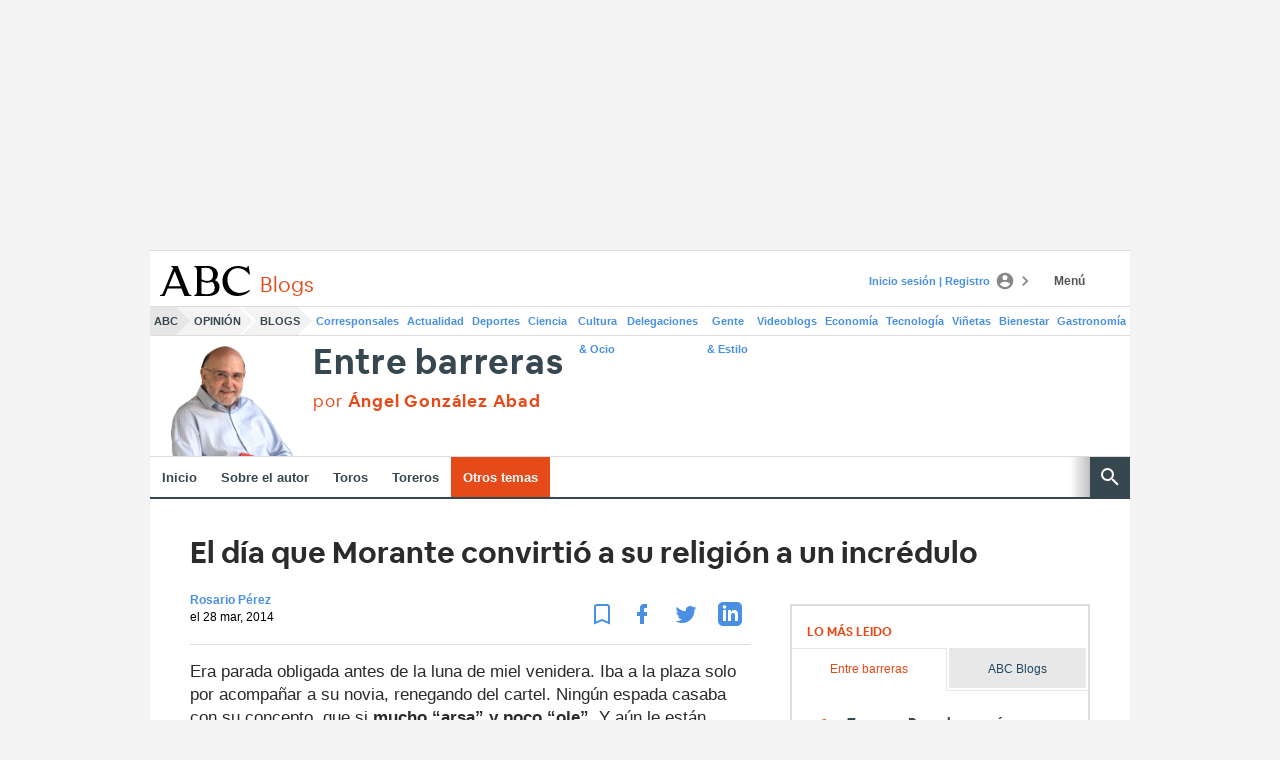

--- FILE ---
content_type: application/javascript
request_url: https://abcblogs.abc.es/entre-barreras/wp-content/themes/ABCBlogs2018/assets/js/scripts.js?ver=5.9.10
body_size: -173
content:
let botones = document.querySelectorAll('.compartirrrss');
botones.forEach( (ele) => {
    ele.addEventListener('click', function(){
        // console.log('PPPPP', ele.dataset.href);
        // var url = window.location.href;
        window.open(ele.dataset.href,
            'twitter-share-dialog',
            'width=800,height=600'
        );
    });
})

--- FILE ---
content_type: text/json; charset=utf-8
request_url: https://insights-collector.newrelic.com/v1/accounts/1145621/events
body_size: 63
content:
{"success":true, "uuid":"bf900397-0001-b126-a447-019c0dc6b40d"}

--- FILE ---
content_type: application/javascript
request_url: https://s1.abcstatics.com/nibara/6.81.1/1077.js
body_size: 9878
content:
(self["[hash]NibaraJsonpFunction"]=self["[hash]NibaraJsonpFunction"]||[]).push([[1077],{42(e,t,i){"use strict";function o(){let e=nibara.app.lookup("vocento.config.nibara").media;return e?"sevilla"===e?e="abcdesevilla":"lavoz"===e&&(e="lavozdigital"):e="abc",e}function n(e){return nibara.app.when("vocuser:getusertype").then(function(t){let i=t.responseGetUserType||"";return nibara.logger.info("[Premium Button] gigyaUX",i),-1===window.location.href.indexOf("lavozdigital.es")&&"suscriptor"!==i?'<a class="suscribete" href="'+e+'" title="Suscríbete" data-voc-vtm-id="comienzoSuscripcionON" data-voc-vtm-info="cabecera"><span>Suscríbete</span></a>':""})}function a(e,t=""){(function(){const e=nibara.app,t=e.lookup("vocento.config.nibara"),i=window.location.pathname;if(e.lookup("vocento.site").migratedEvolok){if(!t.securePath)return Promise.reject("nibara.securePath is not configured");const e=t.securePath+"/suscripcion/";let a="",s="#vca=suscribete&vso="+o()+"&vmc=on&vli=cabecera";return 0===i.indexOf("/archivo/")?(a="landings/landing02/hemeroteca",s="#vca=suscribete&vso=abc&vmc=on&vli=cabecera-a-pt"):0===i.indexOf("/alfinaldelapalmera/")?a="checkout?productName=maspalmera":0===i.indexOf("/orgullodenervion/")&&(a="checkout?productName=masnervion"),n(e+a+s)}if(!t.suscriptionPath)return Promise.reject("nibara.suscriptionPath is not configured");const a=t.suscriptionPath+"suscripcion/";let s="";const c=o();let r="#vca=suscribete&vso="+c+"&vmc=on&vli=cabecera";return 0===i.indexOf("/archivo/")?(s="vh1x40-anu40cult-on-12m-cap-abc.html",r="#vca=vh1x40-anu40cult-on-12m-cap-abc&vso="+c+"&vmc=on&vli=cabecera-a-pt"):0===i.indexOf("/alfinaldelapalmera/")?s="maspalmera.html":0===i.indexOf("/orgullodenervion/")&&(s="masnervion.html"),n(a+s+r)})().then(i=>{const o=nibara.logger,n=nibara.$;let a=t.split("."),s=n(e);o.info("[Premium Button]",a);let c=a[0],r=a[1]||"";r.length>0&&(r=`class="${a[1]}"`);let l=n(".acceso > .suscribete"),d=i;t.length>0&&(d=`<${c} ${r}>${i}</${c}>`),0===l.length&&("header.cabecera-abc"===e?s.append(d):s.prepend(d))})}i.d(t,{y:()=>a})},875(e,t,i){"use strict";i.d(t,{f:()=>n,p:()=>a});var o=i(7152);function n(){const e=nibara.logger,t=nibara.$;let i=window.nibara.nTools.getSectionUrl();const n=t(".navegacion a.opinion"),a=t(".navegacion a");e.debug("[post-script] seccion: ",i),"blogs"===i?(n.addClass("activo"),n.next().next().show(),n.next().addClass("rotado")):"play"!==i&&"summum"!==i&&"guia-restaurantes"!==i&&(a.parent().hasClass("ediciones")||a.removeClass("activo")),t("body").hasClass("galeria")||(t("[data-abre-navegacion]").click(function(){t(".navegacion").stop().animate({right:"0"},350,"linear")}),t("[data-cierra-navegacion]").click(function(){t(".navegacion").stop().animate({right:"100%"},350,"linear")})),t("[data-abre-siguiente]").click(function(){t(this).next().slideToggle(),t(this).toggleClass("rotado")}),t("[data-boton-animado]").on("click",function(){let i=t(this).data("boton-animado");if(e.info("[post-script] tipoAnimacion "+i),"menu"===i)t(this).toggleClass("abierto")}),t("[data-abre-menu-usuario-login]").on("click",function(){let e=t("[data-menu-usuario-login]");e.hasClass("visible")?e.removeClass("visible"):e.addClass("visible")}),t("[data-abre-menu-alerta-login]").click(function(){let e=t(this);e.css("pointer-events","none");let i=t("[data-menu-alerta-login]");i.is(":visible")?(i.removeClass("visible"),e.css("pointer-events","auto")):(0,o.R)().then(function(){t("[data-menu-usuario-login]").removeClass("visible"),i.addClass("visible"),e.css("pointer-events","auto")})}),t("[data-cerrar-menu-usuario-login]").click(function(){t("[data-menu-usuario-login]").removeClass("visible")}),t("[data-cerrar-menu-alerta-login]").click(function(){t("[data-menu-alerta-login]").removeClass("visible")})}function a(){const e=nibara.logger,t=nibara.app,i=nibara.$;e.info("[post-script] Init menusDesktop");let n=window.nibara.nTools.getSectionUrl();e.info("[post-script] seccion: "+n);let a=i("body").attr("data-subseccion");e.info("[post-script] edicion: "+a);const s=i(".ediciones a");for(let e=0;e<s.length;e++)s[e].href=s[e].href+"#vca=menu-sup&vmc="+window.voc_site+"&vso="+window.voc_tcnew+"&vli="+window.voc_se;void 0!==a&&a.includes("madrid")&&(s.removeClass("activo"),i(".ediciones a.ed-madrid").addClass("activo"));let c=t.lookup("vocento.site").type;const r=i(".main .titulo-seccion");void 0!==c?r.css({top:"-61px",opacity:1}):i(".segundo-nivel").length&&"summum"!==n?r.css({top:"-91px",opacity:1}):r.css("opacity",1),i("[data-mostrar]").on("click",function(){""!==i(this).data("mostrar")?(i(this).next().css("display",i(this).data("mostrar")),i("[data-menu-usuario-login-sticky]").removeClass("visible"),i("[data-abre-menu-usuario-login-sticky]").removeClass("visible"),i("[data-menu-alerta-login-sticky]").removeClass("visible"),i("[data-abre-menu-alerta-login-sticky]").removeClass("visible")):i(this).next().show()}),i("[data-cerrar]").on("click",function(){i(this).parent().hide()});let l=i("[data-abre-menu-usuario-login]"),d=i("[data-abre-menu-alerta-login]"),u=i("[data-menu-usuario-login]"),p=i("[data-menu-alerta-login]"),m=i("[data-abre-menu-usuario-login-sticky]"),g=i("[data-abre-menu-alerta-login-sticky]"),v=i("[data-menu-usuario-login-sticky]"),f=i("[data-menu-alerta-login-sticky]");e.info("[post-script] boton UsuarioLogin",l),l.on("click",function(){e.info("[post-script] botonUsuarioLogin click"),e.info("[post-script] botonUsuarioLogin: "+l),u.hasClass("visible")?(e.info("[post-script] menuUsuarioLogin has class visible"),i(this).removeClass("visible"),u.removeClass("visible")):(e.info("[post-script] menuUsuarioLogin not class visible"),i(this).addClass("visible"),u.addClass("visible"),d.removeClass("visible"),p.removeClass("visible"))}),d.on("click",function(){e.info("[post-script] botonAlertaLogin click"),p.hasClass("visible")?(i(this).removeClass("visible"),p.removeClass("visible")):(0,o.R)().then(function(){e.debug("[vocuser-notifications] cambio menu"),d.addClass("visible"),p.addClass("visible"),l.removeClass("visible"),u.removeClass("visible")})}),m.on("click",function(){e.info("[post-script] botonUsuarioLoginSticky click"),v.hasClass("visible")?(i(this).removeClass("visible"),v.removeClass("visible")):(i(this).addClass("visible"),v.addClass("visible"),g.removeClass("visible"),f.removeClass("visible"))}),g.on("click",function(){e.info("[post-script] botonAlertaLoginSticky click"),f.hasClass("visible")?(i(this).removeClass("visible"),f.removeClass("visible")):(0,o.R)().then(function(){g.addClass("visible"),f.addClass("visible"),m.removeClass("visible"),v.removeClass("visible")})}),i("[data-cerrar-menu-alerta-login]").click(function(){window.nibara.nTools.isGurme()?d.trigger("click"):g.trigger("click"),e.info("[post-script] Cerrar Capa de notificaciones")})}},1077(e,t,i){"use strict";i.r(t);var o=i(3868),n=i(7152),a=i(6681),s=i(875),c=i(7390),r=i(4720),l=i(1827),d=i(42),u=i(8625),p=i(3280),m=i(9238);const g=nibara.logger,v=nibara.nTools,f=nibara.app,b=nibara.is,h=nibara.$,y=new c.A,k=f.lookup("vocento.config.nibara").vocUserNotifications;let w="/ajax/v2/api/v1/";void 0!==k&&(w=k+w);const C=h("#aboutblogdetail");let _=v.getSectionComscore(),x=h(".detalle-entrada"),P=window.location.host;(0,l.activePoliticaCookie)();let A=f.getUserType(),L=document.createElement("style");if("anonimo"!==A?(L.innerText=".gigya-logged-out{display:none !important;}",document.querySelectorAll(".gigya-logged-in").forEach(e=>e.style.display="")):(L.innerText=".gigya-logged-in{display:none !important;}",document.querySelectorAll(".gigya-logged-out").forEach(e=>e.style.display="")),(0,o.A)(),f.when("blockadblock:ready").then(function(e){e&&h("[data-voc-vam]").each(function(){g.debug("[post-script] Adbblock active. Remove ads element: ",h(this).data("voc-vam-position")),h(this).remove()})}),(b.mobile()||b.tablet())&&h("#megabanner-id").each(function(){(0,m.nX)(this).then(function(){const e=h(".publi-sticky");e.attr("data-rendered",!0),h(".publi-sticky.sticky > .botones.cerrar").on("click",function(){h(".publi-sticky").hide()}),e.on("click",function(){h(this).remove()});let t=!1;h(window).on("scroll",function(){t||(t=setTimeout(function(){"true"===e.attr("data-rendered")&&(e.show(),e.attr("data-rendered",!1)),t=!1},50))})})}),h(".widget-prospect").length>0){let e=window.location.hostname.indexOf("pre")>-1?"pre-":"";!function(e,t,i,o,n){let a,s;a=e.createElement(o),a.async=1,a.src=n,s=e.getElementsByTagName(o)[0],s.parentNode.insertBefore(a,s),t[i]=t[i]||[]}(document,window,"_prosp_async","script","https://"+e+"newsletters.vocento.com/prospect/0100/js/prospect.js")}if((b.desktop()||b.tablet())&&b.ie()&&(g.info("[post-script] stickyHome Loaded"),y.iniciar(20,20),h("main.main").find("[data-sticky-home]").each(function(){(0,m.nX)(this).then(function(){g.info("[post-script] stickyHome over elemente id: "+h(this).attr("id")),y.addElement(h(this)[0]),y.recalcularTodo()})})),C.length>=1){const e=C.html();C.html(e.substring(0,90)+'... <a id="viewmore-blog" href="javascript:void(0);" class="more" title="Ver más">ver más</a>'),function e(t){let i=h("#aboutblogdetail");h("#viewmore-blog").click(function(){g.info("[post-script] viewmore-blog click >> orgtext: ",t),i.html(t+'<a id="viewless-blog" href="javascript: void (0)" class="more" title="Ver menos">ver menos</a>'),(b.desktop()||b.tablet())&&(g.info("[post-script] stickyHome recalcularTodo"),y.recalcularTodo()),e(t)}),h("#viewless-blog").click(function(){g.info("[post-script] viewless-blog click >> orgtext: ",t),i.html(t.substring(0,90)+'... <a id="viewmore-blog" href="javascript:void(0);" class="more" title="Ver más">ver más</a>'),(b.desktop()||b.tablet())&&(g.info("[post-script] stickyHome recalcularTodo"),y.recalcularTodo()),e(t)})}(e)}void 0!==k&&(f.when("vocuser:ready").then(function(e){f.when("vocuser:getusertype").then(function(e){let t=e.responseGetUserType;if("anonimo"!==t){h(".alertas.notificaciones").on("click",function(e){g.debug("[post-script] alertas notificaciones onclick stopPropagation"),e.stopPropagation()}),g.debug("[post-script] VocUser Ready. User Type: "+t),g.debug("[post-script] Init notifications Load"),(0,n.v)(),g.debug("[post-script] Init check Interest"),(0,a.checkInterest)(k);const e=f.lookup("vocento.config.nibara").additionaldataUrl;void 0!==e&&(w=e+"/"),h('[data-nibara-module="additionaldata"]').each(function(){!function(e){switch(e.data("btn")){case"showadditionaldata":e.on("click",I);break;case"closepopupinfo":e.on("click",S);break;case"updateadditionaldata":e.on("click",$);break;case"closepopupdata":e.on("click",j);break;case"updateinterests":e.on("click",E);break;case"closepopupinterests":e.on("click",D);break;case"closepopup":e.on("click",O);break;case"changedata":e.on("change",N)}}(h(this))})}else g.debug("[post-script] User Type: ",t),h(".alertas.notificaciones").hide()})}),b.mobile()?(g.debug("Load menu mobile"),(0,s.f)()):b.tablet()&&"portada"!==vocento.tracking.comscore.voc_tc&&"portadilla"!==vocento.tracking.comscore.voc_tc?(g.debug("[post-script] Load menu mobile in news"),(0,s.f)()):(g.debug("[post-script] Load menu desktop in home"),(0,s.p)())),h(".boton.subir.suave").click(function(){let e=h("[name=top]");e&&h("html,body").animate({scrollTop:e.offset().top},2e3)}),h('[data-module="starred"]').each(function(){const e=h(this);e.attr("href","javascript: void(0)"),g.info("[post-script] Module suscribir");const t=f.lookup("vocento.config.nibara").starredUrl;void 0!==t&&(w=t+"/"),f.when("vocuser:ready").then(function(t){f.when("vocuser:getusertype").then(function(i){const o=e.data("btn"),n=e.data("id"),s=o+"="+n;g.info("[post-script] valC >> "+s);const c=i.responseGetUserType,r=(0,a.createCSData)(e);if(g.info("[post-script] csData >> "+r),"anonimo"!==c){const i=document.referrer;if(g.info("[post-script] urlReferer >> "+i),i.indexOf("login/login.html")>-1&&document.cookie.match(/^(.*;)?\s*cookie_voc_check_cs\s*=\s*[^;]+(.*)?$/)){const e=v.getContentCookie("cookie_voc_check_cs");g.info("[post-script] contentCookie >> "+e),e==s&&t.sendCustomerService(r.serviceId,r.serviceReference).then(function(){v.removeCookieByName("cookie_voc_check_cs",o,36e5)})}g.info("[post-script] init starred"),function(e){const t=e.data("btn"),i=e.data("type"),o=e.data("id");g.info(`starred module ${t} ${i} ${o}`),("starred"===t||"following"===t)&&h.ajax({url:w+t+"/"+i+"/"+o,xhrFields:{withCredentials:!0},dataType:"json",context:e,timeout:1e4}).fail(function(e,i,o){g.error("starred module: retrieve "+t+" error ",i,o)}).done(U)}(e)}else e.one("click",function(){g.info("[post-script] suscribir onclick. Create cookie cookie_voc_check_cs"),v.createCookieByName("cookie_voc_check_cs",s,36e5),t.updateCustomerServiceInCookieVocUser(r.serviceId,r.serviceReference),t.showLogin()})})})}),"abcblogs.abc.es"!==P&&"pre-abcblogsv2.abc.es"!==P&&(0,r.Q)(f),(0,p.default)(),h("[data-voc-vam]").each(function(){(0,m.$e)(this).then(function(){g.info("[post-script] - [VAM] Ad slot is empty, hide position: "+h(this).data("voc-vam-position")),(h(this).parent().hasClass("publicidad-portada")||h(this).parent().hasClass("publicidad"))&&h(this).parent().hide(),h(this).parent().hasClass("publi-sticky")&&h(this).parent().remove()})});function U(e){const t=h(this),i=t.data("btn"),o=t.data("sec");let n=!1;if(g.debug("starred module response "+i+" - "+o+": ",e),e&&void 0!==e.code&&200===e.code){const o=(0,a.getTimeoutPopup)(i);"following"===i?!0===e.following?(n=!0,h('[data-btn="following"]').each(function(){h(this).data("active",!0).attr("data-voc-vtm-id","btn-noseguirautor").find(".accion").text("Siguiendo")})):h('[data-btn="following"]').each(function(){const e=t.data("id");g.debug("[post-script] id handleResponse: ",e),"gr14"===e?h(this).data("active",!1).attr("data-voc-vtm-id","btn-seguirautor").find(".accion").text("Seguir"):h(this).data("active",!1).attr("data-voc-vtm-id","btn-seguirautor").find(".accion").text("Suscribirse")}):"starred"===i&&(g.debug("[post-script] response.starred: ",e.starred),!0===e.starred?(n=!0,h(this).data("active",!0).addClass("activo"),h(this).parent().data("active",!0).addClass("activo")):(h(this).data("active",!1).removeClass("activo"),h(this).parent().data("active",!1).removeClass("activo"))),n&&void 0!==e.updated&&!0===e.updated&&f.when("vocuser:ready").then(function(e){const i=(0,a.createCSData)(t);e.sendCustomerService(i.serviceId,i.serviceReference).then(function(){setTimeout(function(){let e=u.A.getWithExpiry("additionalData");void 0!==e&&!1!==e&&e.match(/^(.*;)?\s*check_interests\s*=\s*[^;]+(.*)?$/)||(0,a.checkUserInterests)(t,w)},o)})}),t.one("click",T)}}function T(){const e=h(this),t=e.data("btn"),i=e.data("active"),o={id:e.data("id"),type:e.data("type")};o[t]=!i;const n={};n[t]=o,g.debug("starred update "+t+" ",JSON.stringify(n)),h.ajax({type:"post",url:w+t+"/update",xhrFields:{withCredentials:!0},data:n,dataType:"json",context:e,timeout:1e4}).fail(function(e,i,o){g.error("starred module update "+t+" error: ",i,o)}).done(U)}function I(){const e=h(".popup_additional_data"),t=e.find(".current_popup"),i=e.find(".next_popup");i.show(),i.addClass("current_popup"),i.removeClass("next_popup"),i.hasClass("popup_user_data")&&i.find(".next_field").show(),t.hide(),t.removeClass("current_popup"),i.addClass("current_popup"),i.show()}function S(){const e=h(".popup_additional_data"),t=e.find(".current_popup");t.hide(),t.removeClass("current_popup"),h(".popup_result p.p1").text(""),h(".popup_result p.p2").text("").hide(),e.hide()}function $(e){e.preventDefault(),(0,a.updateAdditionalData)(w)}function j(){const e=h(".popup_user_data");e.hide(),e.removeClass("current_popup"),h(".popup_result p.p1").text("Podrás seguir completando la información de tu perfil e indicando tus intereses favoritos más adelante en tu Área de Usuario en ABC.es"),h(".popup_result p.p2").text("").hide(),h(".popup_result").addClass("current_popup").show()}function E(e){e.preventDefault(),(0,a.updateUserInterests)(w)}function D(){const e=h(".popup_user_interests"),t=h(".popup_result");e.hide(),e.removeClass("current_popup"),t.addClass("current_popup");(0,a.updatedUserInfo)()?(h(".popup_result p.p1").html("<strong>¡Perfil actualizado con éxito!</strong>"),h(".popup_result p.p2").text("Podrás seguir completando la información de tu perfil e indicando tus intereses favoritos más adelante en tu Área de Usuario en ABC.es").show()):(h(".popup_result p.p1").text("Podrás seguir completando la información de tu perfil e indicando tus intereses favoritos más adelante en tu Área de Usuario en ABC.es"),h(".popup_result p.p2").text("").hide()),t.show()}function O(){const e=h(".popup_additional_data"),t=e.find(".current_popup");t.hide(),t.removeClass("current_popup"),e.hide()}function N(){let e=!1,t=h(".popup_user_data .boton.desactivado.esquinas"),i=h(".popup_user_data .boton.fondo-azul.esquinas");h(".popup_additional_data .popup_user_data").find("select").each(function(){if(""!==h(this).val())return e=!0,!1}),!1===e?(t.show(),i.hide()):(t.hide(),i.show())}function V(e){v.isLoginCookie()?x.hasClass("unreg")&&(x.removeClass("unreg"),(0,a.actionCustomService)("send","","180",_)):(0,a.actionCustomService)("update",e,"180",_)}[...document.querySelectorAll("[data-voc-vam]")].forEach(e=>{(0,m.vu)(e).then(function(){g.info("[post-script] - [VAM] Ad slot is inactive, hide position: "+h(e).data("voc-vam-position")),h(e).parent().hide(),h(e).parent().hasClass("publi-sticky")&&h(e).parent().remove()})}),x.hasClass("unreg")&&(v.isLoginCookie()?(g.debug("[post-script] nibara- Usuario Logueado"),x.hasClass("unreg")&&(x.removeClass("unreg"),(0,a.actionCustomService)("send","","180",_))):(g.debug("[post-script] Usuario no Registrado"),h("#premium_login").on("click",function(){g.debug("[post-script] Lanzando.. Login Usuario"),V("login")}),h("#premium_registro").on("click",function(){g.debug("[post-script] Lanzando.. Registro Uusario"),V("registro")}))),(0,d.y)("span.acceso")},1827(e){e.exports={activePoliticaCookie:function(){const e=nibara.logger;(0,nibara.$)(".cmpLink").on("click",function(){e.debug("[politica-cookies] Cookies"),Voonto.cmp.show()})}}},3868(e,t,i){"use strict";i.d(t,{A:()=>v});var o=i(6681),n=i(8625);const a="collapse",s="vocento.config.nibara.comments.abc2017";let c=null,r=null;function l(e){null!==r&&null!==e&&(c=e,e?r.removeClass(a):r.addClass(a))}function d(e,t){"true"===e.attr("aria-expanded")||(l(!0),e.attr("aria-expanded","true"),t.trigger("inview"))}function u(){Voonto.ready.then(function(e){const t=e.lookup("vocento.config.nibara").vocUserNotifications,i=nibara.$;let a=(0,o.getTimeoutPopup)("new-comment");setTimeout(function(){let e=n.A.getWithExpiry("additionalData");if(void 0===e||!1===e||!e.match(/^(.*;)?\s*check_interests\s*=\s*[^;]+(.*)?$/)){let e=i(".gig-composebox-post").attr("data-btn","new-comment"),n="/ajax/v2/api/v1/";void 0!==t&&(n=t+n),(0,o.checkUserInterests)(e,n)}},a)})}function p(){Voonto.ready.then(function(e){const t=nibara.$,i=e.lookup("vocento.config.nibara").vocUserNotifications;let a=(0,o.getTimeoutPopup)("like-comment");setTimeout(function(){let e=n.A.getWithExpiry("additionalData");if(void 0===e||!1===e||!e.match(/^(.*;)?\s*check_interests\s*=\s*[^;]+(.*)?$/)){let e=t(".gig-comment-vote-with-value").attr("data-btn","like-comment"),n="/ajax/v2/api/v1/";void 0!==i&&(n=i+n),(0,o.checkUserInterests)(e,n)}},a)})}function m(e){const t=nibara.$,i=t(this).closest(".gig-comment-data").find(".gig-composebox-post.gig-comments-button");setTimeout(function(){i.removeAttr("data-voc-vtm-id").removeAttr("data-voc-vtm-info").on("click",function(){let i="";if(t(e).find(".gig-comment-replies.gig-comment-replies-collapsed").each(function(){let e=t(this).find(".gig-comment-body");e instanceof t&&e[0]&&""!==e[0].innerHTML&&void 0!==e[0].innerHTML&&(i=e[0].innerHTML)}),""!==i&&void 0!==i){const e=document.createElement("span");e.setAttribute("data-voc-vtm-id","btncomentar"),e.setAttribute("data-voc-vtm-info","envio-respuesta"),document.body.append(e),e.innerHTML=i,t(e).css("display","none"),t(e).trigger("click")}})},1e3)}function g(){const e=nibara.$;let t,i,o;t=e(this).offset().top+7+"px",i=e(this).offset().left+80+"px",o=e(".gig-comments-container.gig-comments-sortbox"),o.addClass("gig-comments-sortbox-transition").css({top:t,left:i})}const v=function(){Voonto.ready.then(function(e){const t=nibara.logger,i=nibara.$,o=e.lookup("vocento.config.nibara").commentsPath;if(void 0===o)throw"commentsPath path in config is empty";const n=i(".voc-comments-title.collapsed"),a=i("[data-voc-comments]");a.each(function(e,t){let i=t.getAttribute("data-voc-comments-template");i&&function(e){if(e!==s)return;let t=nibara.app.createGlobal(s);t.commentsPlugin='<div id="commentsBlock" class="collapse"><span class="gig-comments-header"></span><span class="gig-comments-composebox"></span><span class="gig-comments-comments"></span><span class="gig-comments-more"></span></div>',t.header='<div class="gig-comments-sort">Ordenar</div>',t.composebox='<div class="acceso-comentarios gigya-logged-out"><span class="texto">Deja tu comentario en esta noticia</span><span class="boton esquinas fondo-azul"><span class="gig-composebox-site-login accion">Inicia sesión o regístrate para comentar</span></span></div><div class="enviar-comentario gigya-logged-in"><div class="gig-composebox-editor"></div><span class="gig-composebox-post gig-comments-button" data-voc-vtm-id="btncomentar" data-voc-vtm-info="envio-comentario">Enviar comentario</span></div>',t.comment='<article class="gris-oscuro"><div class="gig-comment-title"></div><div class="gig-comment-photo"></div><div class="gig-comment-data"><div class="gig-comment-self-data"><div class="gig-comment-content"><div class="gig-comment-header"><div class="gig-comment-header-left"><span><span class="gig-comment-username"></span><span class="comment-time"> &nbsp;·&nbsp; </span><span class="gig-comment-time"></span></span></div><div class="gig-comment-header-right"><div class="gig-comment-viaProvider"></div></div></div><div class="gig-comment-status"></div><div class="gig-comment-body"></div><div class="gig-comment-mediaItem"></div></div><div class="gig-comment-footer"><div class="gig-comment-footer-left"><ul class="gig-comments-linksContainer"><li class="gig-comment-likeLink"><a class="alter" href="javascript:void(0);">$like</a></li><li class="gig-comment-replyLink"><a class="alter" href="javascript:void(0);">$reply</a></li><li class="gig-comment-deleteLink"><a class="alter" href="javascript:void(0);">$delete</a></li><li class="gig-comment-shareLink"><a class="alter" href="javascript:void(0);">$share</a></li><li class="gig-comment-repliesArrow"><div class="gig-comment-repliesArrow-text"></div><div class="gig-comment-repliesArrow-img"></div></li><li><div class="gig-comment-vote-total"></div><a class="alter gig-comment-vote-pos fa fa-thumbs-o-up" href="javascript:void(0);" data-voc-vtm-id="btncomentar" data-voc-vtm-info="like"></a><a class="alter gig-comment-vote-neg fa fa-thumbs-o-down" href="javascript:void(0);" data-voc-vtm-id="btncomentar" data-voc-vtm-info="dislike"></a></li></ul><div class="social-inserted"></div><div class="gig-comment-flag"></div></div></div></div><div class="gig-comment-replybox"></div><div class="gig-comment-replies"></div></div></article>'}(i)}),function(){let e=!1,t=document.location.hash.slice(1).split("&");for(let i=0,o=t.length;i<o;i++)if("disqus_thread"===t[i]){e=!0;break}return e}()&&(t.debug("[comments] comments hash"),d(n,a)),i(".icono-comentarios").on("click",function(){t.debug("[comments] click toolbar icon"),d(n,a)}),n.on("click",function(){!function(e,t){let i="true"!==e.attr("aria-expanded");l(i),e.attr("aria-expanded",i?"true":"false"),t.trigger("inview")}(n,a)}),e.on("abc:comments:count",function(e,t){let i,o=t.commentCount;i=0===o?"Deja tu comentario":1===o?"1 comentario":o+" comentarios",t.element.textContent=i}),e.on("vocuser:comments:load",function(o){t.info("[comments] comments widget load",o),r=i("#commentsBlock"),l(c),e.trigger("layout:recalc-sticky"),e.one("vocuser:comments:comment-submitted",u),r.find(".gig-comment-vote-with-value").on("click",p),r.find(".gig-comment-replyLink").on("click",function(){return m.apply(this,container)}),r.find(".gig-comments-sort").on("click",g)}),e.when("vocuser:ready").then(e=>{"anonimo"===e.getUserType()?i("<style>.gigya-logged-in{display:none !important;}</style>").appendTo(document.head):i("<style>.gigya-logged-out{display:none !important;}</style>").appendTo(document.head)}).catch(function(e){t.warn("[comments] gigyaUx error: "+e)});let v=0!==a.length&&null!==a.attr("data-voc-comments-view-ondemand"),f=null;v&&(f=new Promise(function(e,i){a.one("inview",function(){t.debug("[comments] inview"),e()})})),e.when("vocuser:gigyaready").then(function(){let i=e.cookiewallScript(o+"/comments.js");if(v){let n=function(){t.debug("[comments] trigger vocuser:comments:fetch"),e.trigger("vocuser:comments:fetch")},a=o.split("/").pop(),s=0;a.match(/^[0-9]+\.[0-9]+($|\.)/)&&(s=parseFloat(a.split(".").slice(0,2).join("."))),t.debug("[comments] commentsVersion",a,s),"latest"===a||s>=4.1?(t.info("[comments] wait vocuser:comments:ready"),Promise.all([f,e.when("vocuser:comments:ready")]).then(n)):i.then(function(){t.debug("[comments] delay comment fetch"),setTimeout(function(){f.then(n)},1e3)})}}).catch(function(e){t.warn("[comments] gigya error: "+e)})})}},4720(e,t,i){"use strict";function o(e,t){nibara.logger.info(`[indigitall] ${e}: `,t)}function n(e){const t=nibara.logger,i=nibara.nTools;"Notification"in window?"granted"===Notification.permission?a(e):"denied"!==Notification.permission&&i.rtimPromise().then(i=>{let o=i?i.newAnonSession:"";"true"===sessionStorage.getItem("isFirstTimeLoaded")?"1"!==o&&Notification.requestPermission(function(i){t.info("[indigitall] Notification.requestPermission",i),"granted"===i&&a(e)}):sessionStorage.setItem("isFirstTimeLoaded","true")}):t.info("[indigitall] Navegador no compatible con notificaciones")}function a(e){const t=nibara.logger,i=window.location.host,n=i.indexOf("docker-")>-1?"//pre-www.abc.es":"";e.consentFor("c:indigitall-P3F4ifW4").then(function(){t.info("[indigitall] consentFor para Indigitall está aceptado en CMP"),e.load(n+"/indigitall/sdk.min.js?v=20250123121400").then(()=>{t.info("[indigitall] indigitall loaded");let e="18484694655613f1f2334409.61215592";i.indexOf("sevilla.abc.es")>-1?e="1213247813562e12bccb8137.99837995":i.indexOf("lavozdigital.es")>-1?e="2064175608562e537c6e2369.80569469":i.indexOf("huelva24.com")>-1&&(e="4b10a13a-e876-42ce-bba9-b85cee64a3d7"),t.info("[indigitall] appKey: ",e),u()&&indigitall.init({appKey:e,workerPath:"/indigitall/worker.min.js?v=20250123121400",requestLocation:!0,setDebugLog:!0,onInitialized:s,requestPushPermission:l,requestLocationPermission:d,onLocationUpdated:c,onError:r}).then(()=>{t.info("[indigitall] Init Launch Successfully")}).catch(e=>o("Init Launch error",e))})}).catch(e=>o("consentFor error",e))}function s(e,t){const i=nibara.logger,n=nibara.nTools;i.info("[indigitall] Push Permission: ",e.push),i.info("[indigitall] Location Permission: ",e.location),i.info("[indigitall] Device: ",t),Voonto.ready.then(function(e){e.when("vocuser:userinterestdata").then(function(e){i.info("[indigitall] vocuser:userinterestdata: ",e);let t=[],o=[];e.responseUserInterestData&&(i.info("[indigitall] response.responseUserInterestData: ",e.responseUserInterestData),e.responseUserInterestData.length>0&&(e.responseUserInterestData.forEach(function(e){!0===e.status?t.unshift(e.ID.replace(".","")):o.unshift(e.ID.replace(".",""))}),t.length>0&&indigitall.topicsSubscribe(t,function(e){i.info("[indigitall] InteresGroupAdd::",e)},function(e){i.info("[indigitall] InteresGroupAdd::",e)}),o.length>0&&indigitall.topicsUnsubscribe(o,function(e){i.info("[indigitall] InteresGroupDelete::",e)},function(e){i.info("[indigitall] InteresGroupDelete::",e)})))}).catch(e=>o("userinterestdata",e)),e.when("vocuser:ready").then(function(e){i.info("[indigitall] vocuser:ready: "),"registrado"===e.getUserType()?(i.info("[indigitall] gigyaux.getUserType: "+e.getUserType()),u()&&(indigitall.topicsSubscribe(["registrado"],function(e){i.info("[indigitall] RegistradoAdd::",e)},function(e){i.info("[indigitall] RegistradoAdd::",e)}),indigitall.setExternalId(e.vocUserGetData("uid"),e=>{i.info("[indigitall] setExternalCode: ok usuario registrado: ",e)},e=>o("setExternalCode error usuario registrado",e)))):(i.info("[indigitall] gigyaux.getUserType: "+e.getUserType()),u()&&(indigitall.topicsUnsubscribe(["registrado"],function(e){i.info("[indigitall] RegistradoDelete::",e)},function(e){i.info("[indigitall] RegistradoDelete::",e)}),indigitall.setExternalId("",e=>{i.info("[indigitall] setExternalCode: ok usuario anonimo: ",e)},e=>o("setExternalCode error usuario anonimo",e))))}).catch(e=>o("vocuser:ready",e));let t=window.location.pathname;i.info("[indigitall] pathName: "+t),/^\/agronoma/.test(t)&&u()&&(i.info("[indigitall] topicsList and agronoma user interests"),indigitall.topicsList(e=>{let t=[];e.forEach(e=>{e.subscribed&&("AGR"!==e.code.substring(0,3)&&"GAN"!==e.code.substring(0,3)||t.push(e.code))}),t.length>0&&indigitall.topicsUnsubscribe(t)}),agronoma_user_interests.then(function(e){i.info("[indigitall] result.interests: ",e.interests);let t=[],o=[];void 0!==e.interests&&null!=e.interests&&(t=Object.values(e.interests)),t.forEach(e=>{let t=Object.values(e.scopes);Array.isArray(e.scopes)&&(t=e.scopes),t.forEach(t=>{o.push((e.code+t.id).replace(".",""))})}),o.length>0&&indigitall.topicsSubscribe(o)}).catch(e=>o("agronoma_user_interests",e)));const a={orgullodenervion:"canal_orgullodenervion",alfinaldelapalmera:"canal_alfinaldelapalmera","canal-amarillo":"canal_amarillo",pasionensevilla:"canal_pasionensevilla"};if(n.isDeportivos()&&u()){const e=n.getSectionUrl();indigitall.topicsSubscribe([a[e]],function(t){i.info(`[indigitall] Grupo de Interés para ${e}:`,t)},function(t){i.info(`[indigitall] Error al añadir al Grupo de Interés para ${e}:`,t)})}const s=e.lookup("vocento.site.editions"),c=s.hasEditions||!1,r=s.current||"";if(c&&u()&&("nacional"===r?(indigitall.topicsSubscribe(["edicion_nacional"],function(e){i.info("[indigitall] NacionalAdd::",e)},function(e){i.info("[indigitall] NacionalAdd::",e)}),indigitall.topicsUnsubscribe(["edicion_sevilla"],function(e){i.info("[indigitall] SevillaDelete::",e)},function(e){i.info("[indigitall] SevillaDelete::",e)})):"sevilla"===r&&(indigitall.topicsSubscribe(["edicion_sevilla"],function(e){i.info("[indigitall] SevillaAdd::",e)},function(e){i.info("[indigitall] SevillaAdd::",e)}),indigitall.topicsUnsubscribe(["edicion_nacional"],function(e){i.info("[indigitall] NacionalDelete::",e)},function(e){i.info("[indigitall] NacionalDelete::",e)}))),window.location.href.includes("www.abc.es")){const e="https://sevilla.abc.es/gurme/sevilla/indigital.html";let t=document.createElement("iframe");t.frameBorder=0,t.width="0px",t.height="0px",t.style.position="absolute",t.style.display="none",t.id="indigitall_sevilla",t.setAttribute("src",e),document.body.appendChild(t)}})}function c(e){nibara.logger.info("[indigitall] Location\n \t - Latitude:"+e.coords.latitude+"\n \t - Longitude: "+e.coords.longitude)}function r(e){nibara.logger.info("[indigitall] error: ",e)}function l(e){nibara.logger.info("[indigitall] RequestPushPermission: "+e.state)}function d(e){nibara.logger.info("[indigitall] RequestLocationPermission: "+e.state)}function u(){return void 0!==window.indigitall}i.d(t,{Q:()=>n})},7390(e,t,i){"use strict";i.d(t,{A:()=>s});const o="top",n="fijo",a="bottom";const s=function(){if(window.stickyHome)return window.stickyHome;let e=[],t=!1,i=64,s=23;function c(e){const t=nibara.logger;t.debug("[robaAltoAddClass] roba alto:",e.alto),t.debug("[robaAltoAddClass] roba altoPadre:",e.altoPadre),t.debug("[robaAltoAddClass] roba condicion-1:",e.alto<250&&e.altoPadre<=623),t.debug("[robaAltoAddClass] roba condicion-2:",e.alto>250),t.debug("[robaAltoAddClass] roba:",e),e.alto>250&&(t.debug('[robaAltoAddClass] se hace add de la class "alto"'),e.padre.classList.add("alto"))}function r(e){if(e.activo){let t=i-e.padre.getBoundingClientRect().top;if(t>=0&&t<=e.recorrido){if(e.clase===n)return;e.ele.classList.remove(e.clase),e.ele.classList.add(n),e.clase=n}else if(t<0){if(e.clase===o)return;e.ele.classList.remove(e.clase),e.ele.classList.add(o),e.clase=o}else{if(e.clase===a)return;e.ele.classList.remove(e.clase),e.ele.classList.add(a),e.clase=a}}else e.clase!==o&&(e.ele.classList.remove(e.clase),e.ele.classList.add(o),e.clase=o)}function l(e){e.altoPadre=e.padre.offsetHeight,e.alto=e.ele.offsetHeight,e.recorrido=e.altoPadre-e.alto-s,e.activo=e.recorrido>150}return window.stickyHome={addElement:function(t){for(let i=0,o=e.length;i<o;i++)if(t===e[i].ele)return;t.classList.add(o);let i={ele:t,alto:t.offsetHeight,padre:t.parentElement,altoPadre:t.parentElement.offsetHeight,recorrido:t.parentElement.offsetHeight-t.offsetHeight-s,activo:!1,clase:o};e.push(i)},iniciar:function(o,n){t||(o&&(i=o),n&&(s=n),document.addEventListener("scroll",function(){let t;for(let i=0,o=e.length;i<o;i++)t=e[i],l(t),r(t)}),t=!0)},getRobas:function(){return e},recalcularTodo:function(){let t;for(let i=0,o=e.length;i<o;i++)t=e[i],l(t),c(t),r(t)},setTop:function(e){i=e},setBottom:function(e){s=e}},window.stickyHome}},9238(e,t,i){"use strict";i.d(t,{$e:()=>d,nX:()=>p,vu:()=>l});const o=window.nibara,n=o.app,a=o.logger,s=o.vars;s.hasOwnProperty("vamPromise")||(s.vamPromise={inactive:{},empty:{},rendered:{}}),s.hasOwnProperty("vamStatus")||(s.vamStatus={inactive:{},empty:{},displayed:{},rendered:{}});const c=s.vamPromise,r=s.vamStatus;function l(e){const t=e instanceof HTMLElement&&e.dataset.vocVamPosition;if(!t)return Promise.reject("Invalid position");if(c.inactive.hasOwnProperty(t))return c.inactive[t];const i=new Promise(function(i){e.dataset.vocVamInactive?i("inactive"):(n.when("vam:apiready").then(function(e){e.isPositionInactive({position:`${t}-id`}).then(function(e){e&&i("inactive")})}),n.when(`vam:slotrendered-${t}-id`).then(function(e){"object"==typeof e&&"inactive"===e.status&&i("inactive")}))});return c.inactive[t]=i,i.then(function(){e.dataset.vocVamInactive="true",r.inactive[t]=!0}),i}function d(e){const t=e instanceof HTMLElement&&e.dataset.vocVamPosition;if(!t)return Promise.reject("Invalid position");if(c.empty.hasOwnProperty(t))return c.empty[t];const i=new Promise(function(i){e.dataset.vocVamEmpty?i("empty"):(n.when("vam:apiready").then(function(e){e.isPositionEmpty({position:`${t}-id`}).then(function(e){e&&i("empty")})}),n.when(`vam:isempty-${t}`).then(function(e){"object"==typeof e&&e.status&&i(e.status)}),n.when(`vam:slotrendered-${t}-id`).then(function(e){const t="object"==typeof e?e.status:null;"empty"!==t&&"inactive"!==t||i(t)}))});return c.empty[t]=i,i.then(function(){e.dataset.vocVamEmpty="true",r.empty[t]=!0}),i}function u(e){const t=e instanceof HTMLElement&&e.dataset.vocVamPosition;if(!t)return Promise.reject("Invalid position");if(c.rendered.hasOwnProperty(t))return c.rendered[t];const i=new Promise(function(i){e.dataset.vocVamRendered?i(e.dataset.vocVamRendered):n.when(`vam:slotrendered-${t}-id`).then(function(e){"object"==typeof e&&e.status?i(e.status):i("ended")})});return c.rendered[t]=i,i.then(function(i){e.dataset.vocVamRendered=i,r.rendered[t]=i}),i}function p(e){const t=e instanceof HTMLElement&&e.dataset.vocVamPosition;return t?new Promise(function(i){u(e).then(function(e){"rendered"===e&&(r.displayed[t]=e,i(!0))})}):Promise.reject("Invalid position")}n.on("nibara:vam-status",function(){a.debug("[nibara-vam] inactive promises",Object.keys(c.inactive)),a.debug("[nibara-vam] empty promises",Object.keys(c.empty)),a.debug("[nibara-vam] rendered promises",Object.keys(c.rendered)),a.debug("[nibara-vam] resolved",JSON.stringify(r,null,2))}),n.on("nibara:vam-debug",function(){[...document.querySelectorAll("[data-voc-vam]")].forEach(e=>{const t=e.dataset.vocVamPosition;l(e).then(function(){a.debug(`[nibara-vam] Debug Ad slot ${t} is inactive`)}),d(e).then(function(e){a.debug(`[nibara-vam] Debug Ad slot ${t} is empty with status='${e}'`)}),u(e).then(function(e){a.debug(`[nibara-vam] Debug Ad slot ${t} is rendered status='${e}'`)}),p(e).then(function(){a.debug(`[nibara-vam] Debug Ad slot ${t} is displayed`)})})})}}]);

--- FILE ---
content_type: text/json; charset=utf-8
request_url: https://insights-collector.newrelic.com/v1/accounts/1145621/events
body_size: 63
content:
{"success":true, "uuid":"e4bb80f3-0001-bc26-4fa0-019c0dc6b479"}